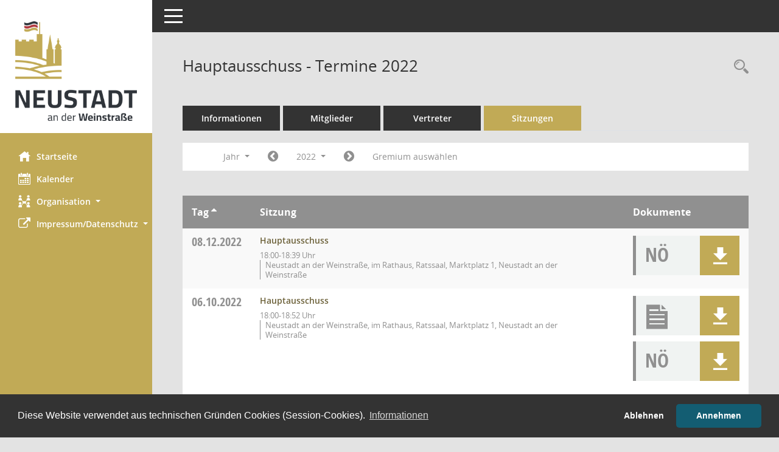

--- FILE ---
content_type: text/css
request_url: https://buergerinfo.neustadt.eu/ext/cc/osano/cookieconsent.min.css
body_size: 5961
content:
/*Copyright © 2016 - 2021 · Osano, Inc., a Public Benefit Corporation
Permission is hereby granted, free of charge, to any person obtaining a copy of this software and associated documentation files (the “Software”), to deal in the Software without restriction, including without limitation the rights to use, copy, modify, merge, publish, distribute, sublicense, and/or sell copies of the Software, and to permit persons to whom the Software is furnished to do so, subject to the following conditions:
The above copyright notice and this permission notice shall be included in all copies or substantial portions of the Software.
THE SOFTWARE IS PROVIDED “AS IS”, WITHOUT WARRANTY OF ANY KIND, EXPRESS OR IMPLIED, INCLUDING BUT NOT LIMITED TO THE WARRANTIES OF MERCHANTABILITY, FITNESS FOR A PARTICULAR PURPOSE AND NONINFRINGEMENT. IN NO EVENT SHALL THE AUTHORS OR COPYRIGHT HOLDERS BE LIABLE FOR ANY CLAIM, DAMAGES OR OTHER LIABILITY, WHETHER IN AN ACTION OF CONTRACT, TORT OR OTHERWISE, ARISING FROM, OUT OF OR IN CONNECTION WITH THE SOFTWARE OR THE USE OR OTHER DEALINGS IN THE SOFTWARE.*/
.cc-window{opacity:1;-webkit-transition:opacity 1s ease;transition:opacity 1s ease}.cc-window.cc-invisible{opacity:0}.cc-animate.cc-revoke{-webkit-transition:transform 1s ease;-webkit-transition:-webkit-transform 1s ease;transition:-webkit-transform 1s ease;transition:transform 1s ease;transition:transform 1s ease,-webkit-transform 1s ease}.cc-animate.cc-revoke.cc-top{-webkit-transform:translateY(-2em);transform:translateY(-2em)}.cc-animate.cc-revoke.cc-bottom{-webkit-transform:translateY(2em);transform:translateY(2em)}.cc-animate.cc-revoke.cc-active.cc-top{-webkit-transform:translateY(0);transform:translateY(0)}.cc-animate.cc-revoke.cc-active.cc-bottom{-webkit-transform:translateY(0);transform:translateY(0)}.cc-revoke:hover{-webkit-transform:translateY(0);transform:translateY(0)}.cc-grower{max-height:0;overflow:hidden;-webkit-transition:max-height 1s;transition:max-height 1s}
.cc-revoke,.cc-window{position:fixed;overflow:hidden;-webkit-box-sizing:border-box;box-sizing:border-box;font-family:Helvetica,Calibri,Arial,sans-serif;font-size:16px;line-height:1.5em;display:-webkit-box;display:-ms-flexbox;display:flex;-ms-flex-wrap:nowrap;flex-wrap:nowrap;z-index:9999}.cc-window.cc-static{position:static}.cc-window.cc-floating{padding:2em;max-width:24em;-webkit-box-orient:vertical;-webkit-box-direction:normal;-ms-flex-direction:column;flex-direction:column}.cc-window.cc-banner{padding:1em 1.8em;width:100%;-webkit-box-orient:horizontal;-webkit-box-direction:normal;-ms-flex-direction:row;flex-direction:row}.cc-revoke{padding:.5em}.cc-revoke:hover{text-decoration:underline}.cc-header{font-size:18px;font-weight:700}.cc-btn,.cc-close,.cc-link,.cc-revoke{cursor:pointer}.cc-link{opacity:.8;display:inline-block;padding:.2em;text-decoration:underline}.cc-link:hover{opacity:1}.cc-link:active,.cc-link:visited{color:initial}.cc-btn{display:block;padding:.4em .8em;font-size:.9em;font-weight:700;border-width:2px;border-style:solid;text-align:center;white-space:nowrap}.cc-highlight .cc-btn:first-child{background-color:transparent;border-color:transparent}.cc-highlight .cc-btn:first-child:focus,.cc-highlight .cc-btn:first-child:hover{background-color:transparent;text-decoration:underline}.cc-close{display:block;position:absolute;top:.5em;right:.5em;font-size:1.6em;opacity:.9;line-height:.75}.cc-close:focus,.cc-close:hover{opacity:1}
.cc-revoke.cc-top{top:0;left:3em;border-bottom-left-radius:.5em;border-bottom-right-radius:.5em}.cc-revoke.cc-bottom{bottom:0;left:3em;border-top-left-radius:.5em;border-top-right-radius:.5em}.cc-revoke.cc-left{left:3em;right:unset}.cc-revoke.cc-right{right:3em;left:unset}.cc-top{top:1em}.cc-left{left:1em}.cc-right{right:1em}.cc-bottom{bottom:1em}.cc-floating>.cc-link{margin-bottom:1em}.cc-floating .cc-message{display:block;margin-bottom:1em}.cc-window.cc-floating .cc-compliance{-webkit-box-flex:1;-ms-flex:1 0 auto;flex:1 0 auto}.cc-window.cc-banner{-webkit-box-align:center;-ms-flex-align:center;align-items:center}.cc-banner.cc-top{left:0;right:0;top:0}.cc-banner.cc-bottom{left:0;right:0;bottom:0}.cc-banner .cc-message{display:block;-webkit-box-flex:1;-ms-flex:1 1 auto;flex:1 1 auto;max-width:100%;margin-right:1em}.cc-compliance{display:-webkit-box;display:-ms-flexbox;display:flex;-webkit-box-align:center;-ms-flex-align:center;align-items:center;-ms-flex-line-pack:justify;align-content:space-between}.cc-floating .cc-compliance>.cc-btn{-webkit-box-flex:1;-ms-flex:1;flex:1}.cc-btn+.cc-btn{margin-left:.5em}
@media print{.cc-revoke,.cc-window{display:none}}@media screen and (max-width:900px){.cc-btn{white-space:normal}}@media screen and (max-width:414px) and (orientation:portrait),screen and (max-width:736px) and (orientation:landscape){.cc-window.cc-top{top:0}.cc-window.cc-bottom{bottom:0}.cc-window.cc-banner,.cc-window.cc-floating,.cc-window.cc-left,.cc-window.cc-right{left:0;right:0}.cc-window.cc-banner{-webkit-box-orient:vertical;-webkit-box-direction:normal;-ms-flex-direction:column;flex-direction:column}.cc-window.cc-banner .cc-compliance{-webkit-box-flex:1;-ms-flex:1 1 auto;flex:1 1 auto}.cc-window.cc-floating{max-width:none}.cc-window .cc-message{margin-bottom:1em}.cc-window.cc-banner{-webkit-box-align:unset;-ms-flex-align:unset;align-items:unset}.cc-window.cc-banner .cc-message{margin-right:0}}
.cc-floating.cc-theme-classic{padding:1.2em;border-radius:5px}.cc-floating.cc-type-info.cc-theme-classic .cc-compliance{text-align:center;display:inline;-webkit-box-flex:0;-ms-flex:none;flex:none}.cc-theme-classic .cc-btn{border-radius:5px}.cc-theme-classic .cc-btn:last-child{min-width:140px}.cc-floating.cc-type-info.cc-theme-classic .cc-btn{display:inline-block}
.cc-theme-edgeless.cc-window{padding:0}.cc-floating.cc-theme-edgeless .cc-message{margin:2em;margin-bottom:1.5em}.cc-banner.cc-theme-edgeless .cc-btn{margin:0;padding:.8em 1.8em;height:100%}.cc-banner.cc-theme-edgeless .cc-message{margin-left:1em}.cc-floating.cc-theme-edgeless .cc-btn+.cc-btn{margin-left:0}